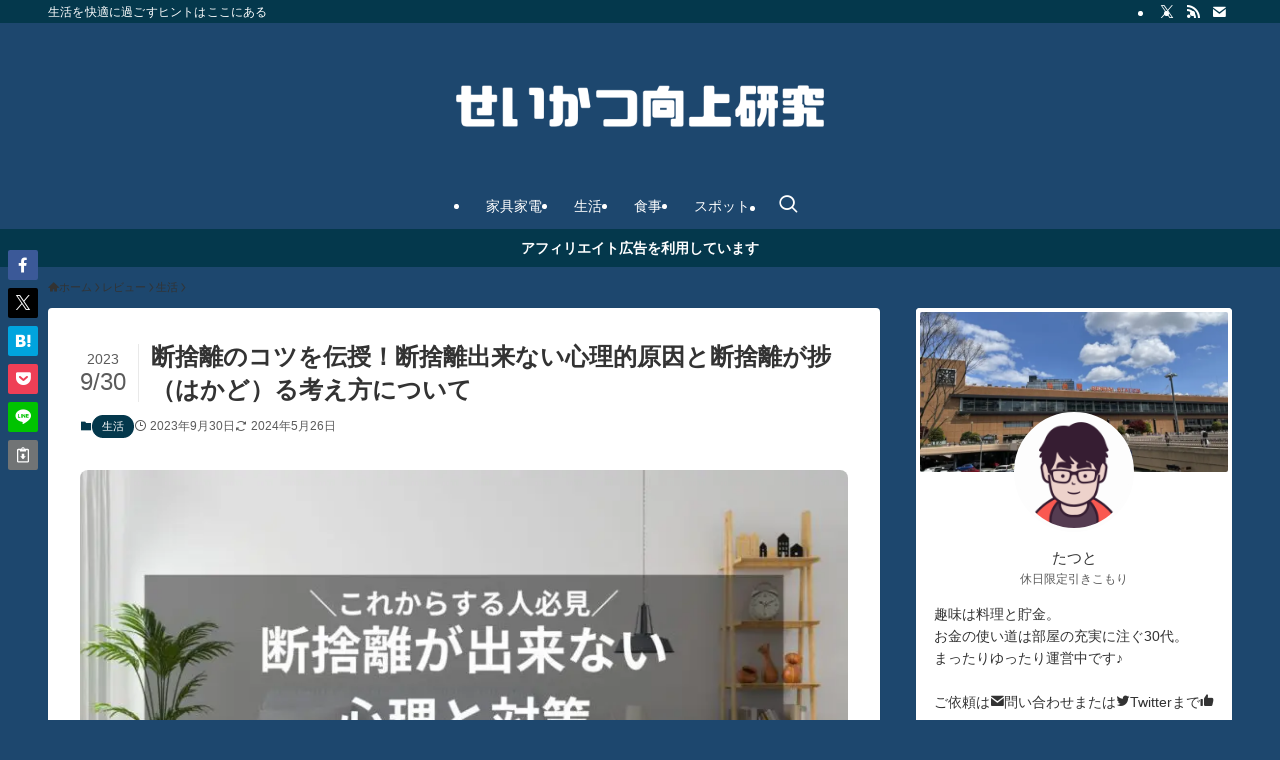

--- FILE ---
content_type: text/html; charset=utf-8
request_url: https://www.google.com/recaptcha/api2/aframe
body_size: 269
content:
<!DOCTYPE HTML><html><head><meta http-equiv="content-type" content="text/html; charset=UTF-8"></head><body><script nonce="p18IPL3SZzGJ2siG6Z3FJg">/** Anti-fraud and anti-abuse applications only. See google.com/recaptcha */ try{var clients={'sodar':'https://pagead2.googlesyndication.com/pagead/sodar?'};window.addEventListener("message",function(a){try{if(a.source===window.parent){var b=JSON.parse(a.data);var c=clients[b['id']];if(c){var d=document.createElement('img');d.src=c+b['params']+'&rc='+(localStorage.getItem("rc::a")?sessionStorage.getItem("rc::b"):"");window.document.body.appendChild(d);sessionStorage.setItem("rc::e",parseInt(sessionStorage.getItem("rc::e")||0)+1);localStorage.setItem("rc::h",'1769085210540');}}}catch(b){}});window.parent.postMessage("_grecaptcha_ready", "*");}catch(b){}</script></body></html>

--- FILE ---
content_type: text/css
request_url: https://lifeliveslab.com/wp-content/themes/swell_child/style.css?ver=20260122123327
body_size: 728
content:
@charset "UTF-8";
/*
    Template: swell
    Theme Name: SWELL CHILD
    Theme URI: https://swell-theme.com/
    Description: SWELLの子テーマ
    Version: 1.0.0
    Author: LOOS WEB STUDIO
    Author URI: https://loos-web-studio.com/

    License: GNU General Public License
    License URI: http://www.gnu.org/licenses/gpl.html
*/

.msm-link-parts {
  overflow: hidden;
  padding-bottom: 10px;
  background-color: white;
}

.msm-link-parts ul {
  overflow-x: scroll;
  display: flex;
  scrollbar-width: thin;
  scrollbar-color: #ccc #f3f3f3;
  padding: 20px 0;
  margin: 0 20px;
  list-style: none;
}

.msm-link-parts ul::-webkit-scrollbar {
  height: 6px;
}

.msm-link-parts ul::-webkit-scrollbar-thumb {
  background-color: #ccc;
  border-radius: 3px;
}

.msm-link-parts ul::-webkit-scrollbar-track {
  border: 6px solid #f3f3f3;
  border-radius: 3px;
}

.msm-link-parts li:not(:last-child) {
  margin-right: 20px;
}

.msm-link-parts li p {
  margin: 0;
}

.msm-link-parts li:not(.text) p:first-child {
  display: flex;
  justify-content: center;
  align-items: center;
  max-width: 170px;
  max-height: 170px;
  width: 170px;
  height: 170px;
  margin-bottom: 10px;
  background-color: #eee;
}

.msm-link-parts li:not(.text) p:last-child {
  text-align: center;
}

.msm-link-parts li:not(.text) p:last-child a {
  text-decoration: underline;
  font-size: 15px;
  color: #ff8841;
  margin-bottom: 20px;
}

.msm-link-parts li a img:hover {
  opacity: 0.8;;
  transition: opacity 0.5s ease;
}

@media (max-width: 767px) {
  .msm-link-parts {
    padding-bottom: 10px;
  }

  .msm-link-parts ul {
    padding: 10px 0;
    margin: 0 10px;
  }

  .msm-link-parts ul::-webkit-scrollbar {
    height: 4px;
  }

  .msm-link-parts ul::-webkit-scrollbar-thumb {
    border-radius: 2px;
  }

  .msm-link-parts ul::-webkit-scrollbar-track {
    border: 4px solid #f3f3f3;
    border-radius: 2px;
  }

  .msm-link-parts li:not(:last-child) {
    margin-right: 10px;
  }

  .msm-link-parts li a {
    font-size: 12px!important;
  }

  .msm-link-parts li:not(.text) p:first-child {
    width: 120px;
    height: 120px;
    margin-bottom: 10px;
  }

  .msm-link-parts li a img {
    max-width: 120px;
    max-height: 120px;
    width: initial!important;
    height: initial!important;
  }
}

